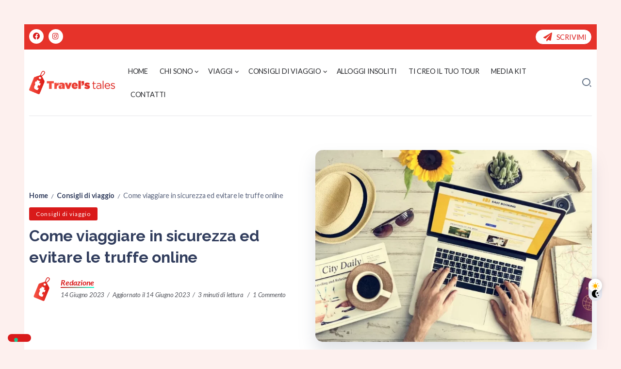

--- FILE ---
content_type: application/javascript
request_url: https://cs.iubenda.com/cookie-solution/confs/js/71730801.js
body_size: 355
content:
_iub.csRC = { consApiKey: 'oJen0jaoUboyRyRgj4R9rAiYN8yOM9Bk' }
_iub.csEnabled = true;
_iub.csPurposes = [4,7,3,5,1];
_iub.cpUpd = 1738574440;
_iub.csFeatures = {"geolocation_setting":false,"cookie_solution_white_labeling":1,"rejection_recovery":false,"full_customization":true,"multiple_languages":"it","mobile_app_integration":false};
_iub.csT = null;
_iub.googleConsentModeV2 = true;
_iub.totalNumberOfProviders = 10;
_iub.csSiteConf = {"askConsentAtCookiePolicyUpdate":true,"enableFadp":true,"enableLgpd":true,"enableUspr":true,"fadpApplies":true,"floatingPreferencesButtonDisplay":"bottom-left","inlineDelay":3000,"perPurposeConsent":true,"siteId":3543261,"timeoutLoadConfiguration":4000,"usprApplies":true,"whitelabel":false,"cookiePolicyId":71730801,"lang":"it","banner":{"acceptButtonDisplay":true,"closeButtonDisplay":false,"customizeButtonDisplay":true,"explicitWithdrawal":true,"listPurposes":true,"position":"float-top-center","rejectButtonDisplay":true,"showTitle":false}};
